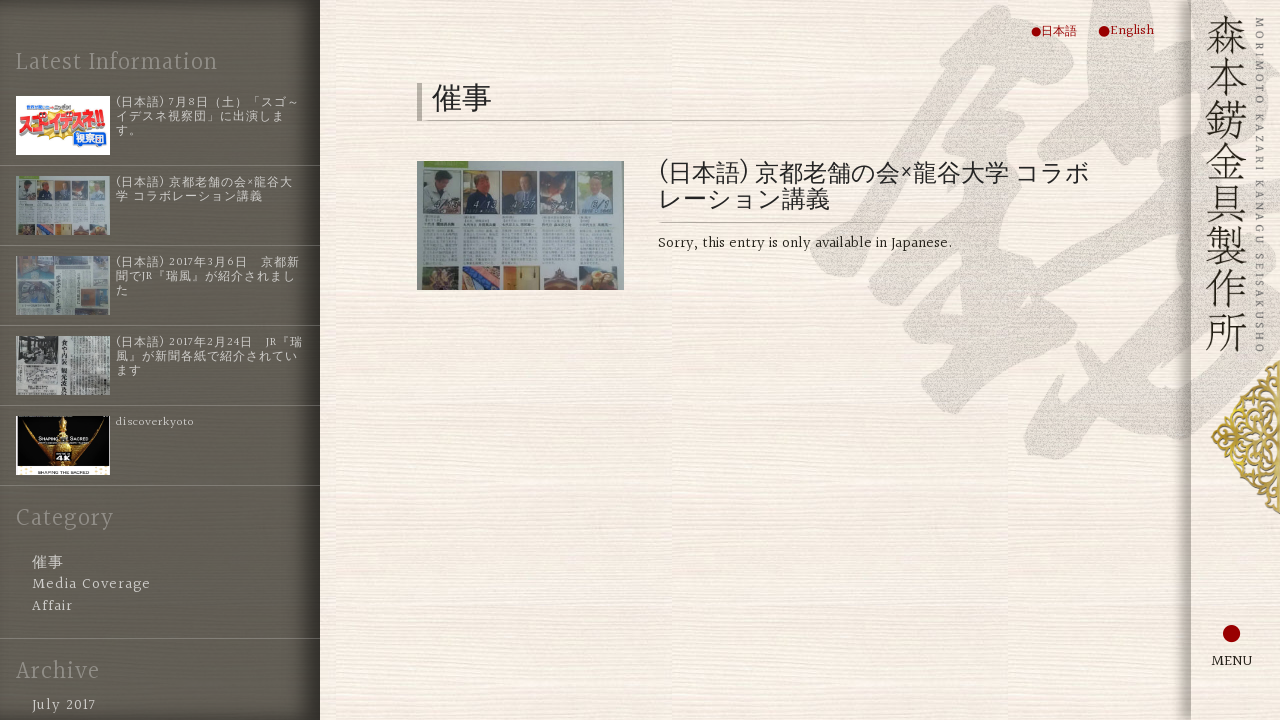

--- FILE ---
content_type: text/html; charset=UTF-8
request_url: https://morimotokazari.co.jp/en/info/info-cat/event
body_size: 4140
content:



<!DOCTYPE html>
<!--[if IE 7]>
<html class="ie ie7" lang="en-US">
<![endif]-->
<!--[if IE 8]>
<html class="ie ie8" lang="en-US">
<![endif]-->
<!--[if !(IE 7) | !(IE 8) ]><!-->
<html lang="en-US">
<!--<![endif]-->



<head>



<title> &raquo; お知らせのカテゴリ &raquo; 催事 森本錺金具製作所</title>



<meta charset="utf-8">
<meta name="viewport" content="initial-scale=1.0">
<meta name="format-detection" content="telephone=no" />
<meta http-equiv="X-UA-Compatible" content="IE=Edge" />
<meta name="keywords" content="金具,錺金具,飾り金具,森本錺金具製作所,森本安之助" />
<meta name="description" content="森本錺金具製作所は1877年の創業以来約140年にわたり、宮内庁・文化庁・神社庁・重要文化財保護課御用達として錺金具制作に専念してまいりました。" />


  
<link rel="icon" href="https://morimotokazari.co.jp/wpadm/wp-content/themes/morimoto/img/base/favicon.png" />
<link rel="stylesheet" type="text/css" href="https://morimotokazari.co.jp/wpadm/wp-content/themes/morimoto/style.css">
<link rel="stylesheet" type="text/css" href="https://morimotokazari.co.jp/wpadm/wp-content/themes/morimoto/css/base.css">
<!--WEB FONT-->
<link rel="stylesheet" type="text/css" href="https://morimotokazari.co.jp/wpadm/wp-content/themes/morimoto/css/font-awesome.min.css">
<link href='https://fonts.googleapis.com/css?family=Halant:400,300,500,600,700' rel='stylesheet' type='text/css'>
<!--プラグイン-->
<link rel="stylesheet" type="text/css" href="https://morimotokazari.co.jp/wpadm/wp-content/themes/morimoto/js/slidebars/bootstrap.min.css">
<link rel="stylesheet" type="text/css" href="https://morimotokazari.co.jp/wpadm/wp-content/themes/morimoto/js/slidebars/slidebars.min.css">



<!--IE対応-->
<!--[if lt IE 9]><script type="text/javascript" src="https://morimotokazari.co.jp/wpadm/wp-content/themes/morimoto/js/ie/html5.js"></script>
<![endif]-->
<!--[if lt IE 9]><script type="text/javascript" src="https://morimotokazari.co.jp/wpadm/wp-content/themes/morimoto/js/ie/html5shiv.js"></script><![endif]-->
<!--[if (gte IE 6)&(lte IE 8)]>
<script type="text/javascript" src="https://morimotokazari.co.jp/wpadm/wp-content/themes/morimoto/js/ie/selectivizr.js"></script>
<![endif]-->
<!--IE対応-->


<link rel='https://api.w.org/' href='https://morimotokazari.co.jp/en/wp-json/' />
<link hreflang="ja" href="https://morimotokazari.co.jp/ja/info/info-cat/event" rel="alternate" />
<link hreflang="en" href="https://morimotokazari.co.jp/en/info/info-cat/event" rel="alternate" />
<link hreflang="x-default" href="https://morimotokazari.co.jp/ja/info/info-cat/event" rel="alternate" />
<meta name="generator" content="qTranslate-X 3.4.6.8" />
 
<script src="//ajax.googleapis.com/ajax/libs/jquery/1.11.1/jquery.min.js"></script>
<script src="https://morimotokazari.co.jp/wpadm/wp-content/themes/morimoto/js/scroll/scroll.js"></script>



<script>
  (function(i,s,o,g,r,a,m){i['GoogleAnalyticsObject']=r;i[r]=i[r]||function(){
  (i[r].q=i[r].q||[]).push(arguments)},i[r].l=1*new Date();a=s.createElement(o),
  m=s.getElementsByTagName(o)[0];a.async=1;a.src=g;m.parentNode.insertBefore(a,m)
  })(window,document,'script','https://www.google-analytics.com/analytics.js','ga');

  ga('create', 'UA-76699459-1', 'auto');
  ga('send', 'pageview');

</script>
</head>
<body id="pagetop">
<div id="content">

























		<script type="text/javascript">
        var d = document;
        var link = d.createElement('link');
        link.href = 'https://morimotokazari.co.jp/wpadm/wp-content/themes/morimoto/css/info.css';
        link.rel = 'stylesheet';
        link.type = 'text/css';
        var h = d.getElementsByTagName('head')[0];
        h.appendChild(link);
    </script>
    




<!--メイン-->
<div class="main">

<div class="main_bk">




<nav class="info_nav">

    <!--カスタム投稿の新着記事タイトル一覧-->
    <h3 class="sb_latest_title serif">Latest Information</h3>
    <ul class="sb_latest">
              
      <li onclick="location.href='https://morimotokazari.co.jp/en/info/2017/07/04/101'">
        <div class="sb_info_img">
          <img width="320" height="200" src="https://morimotokazari.co.jp/wpadm/wp-content/uploads/2016/11/og-320x200.jpg" class="attachment-ob_small size-ob_small wp-post-image" alt="og" />        </div>
        <div class="sb_info_title">
          (日本語) 7月8日（土）「スゴ～イデスネ視察団」に出演します。        </div>
      </li>
        
              
      <li onclick="location.href='https://morimotokazari.co.jp/en/info/2017/03/30/97'">
        <div class="sb_info_img">
          <img width="320" height="200" src="https://morimotokazari.co.jp/wpadm/wp-content/uploads/2017/03/IMG_1097-320x200.jpg" class="attachment-ob_small size-ob_small wp-post-image" alt="IMG_1097" srcset="https://morimotokazari.co.jp/wpadm/wp-content/uploads/2017/03/IMG_1097-320x200.jpg 320w, https://morimotokazari.co.jp/wpadm/wp-content/uploads/2017/03/IMG_1097-640x400.jpg 640w" sizes="(max-width: 320px) 100vw, 320px" />        </div>
        <div class="sb_info_title">
          (日本語) 京都老舗の会×龍谷大学 コラボレーション講義        </div>
      </li>
        
              
      <li onclick="location.href='https://morimotokazari.co.jp/en/info/2017/03/06/94'">
        <div class="sb_info_img">
          <img width="320" height="200" src="https://morimotokazari.co.jp/wpadm/wp-content/uploads/2017/03/kyouto-320x200.jpg" class="attachment-ob_small size-ob_small wp-post-image" alt="kyouto" srcset="https://morimotokazari.co.jp/wpadm/wp-content/uploads/2017/03/kyouto-320x200.jpg 320w, https://morimotokazari.co.jp/wpadm/wp-content/uploads/2017/03/kyouto-640x400.jpg 640w" sizes="(max-width: 320px) 100vw, 320px" />        </div>
        <div class="sb_info_title">
          (日本語) 2017年3月6日　京都新聞でJR『瑞風』が紹介されました        </div>
      </li>
        
              
      <li onclick="location.href='https://morimotokazari.co.jp/en/info/2017/02/24/91'">
        <div class="sb_info_img">
          <img width="320" height="200" src="https://morimotokazari.co.jp/wpadm/wp-content/uploads/2017/02/sinnbunn-320x200.png" class="attachment-ob_small size-ob_small wp-post-image" alt="sinnbunn" srcset="https://morimotokazari.co.jp/wpadm/wp-content/uploads/2017/02/sinnbunn-320x200.png 320w, https://morimotokazari.co.jp/wpadm/wp-content/uploads/2017/02/sinnbunn-640x400.png 640w" sizes="(max-width: 320px) 100vw, 320px" />        </div>
        <div class="sb_info_title">
          (日本語) 2017年2月24日　JR『瑞風』が新聞各紙で紹介されています        </div>
      </li>
        
              
      <li onclick="location.href='https://morimotokazari.co.jp/en/info/2017/01/06/89'">
        <div class="sb_info_img">
          <img width="320" height="200" src="https://morimotokazari.co.jp/wpadm/wp-content/uploads/2017/01/2017-01-06-13_15_07-Morimoto-Decorative-Metal-Workshop-_-Discover-Kyoto-320x200.png" class="attachment-ob_small size-ob_small wp-post-image" alt="2017-01-06-13_15_07-morimoto-decorative-metal-workshop-_-discover-kyoto" srcset="https://morimotokazari.co.jp/wpadm/wp-content/uploads/2017/01/2017-01-06-13_15_07-Morimoto-Decorative-Metal-Workshop-_-Discover-Kyoto-320x200.png 320w, https://morimotokazari.co.jp/wpadm/wp-content/uploads/2017/01/2017-01-06-13_15_07-Morimoto-Decorative-Metal-Workshop-_-Discover-Kyoto-640x400.png 640w, https://morimotokazari.co.jp/wpadm/wp-content/uploads/2017/01/2017-01-06-13_15_07-Morimoto-Decorative-Metal-Workshop-_-Discover-Kyoto-1200x750.png 1200w" sizes="(max-width: 320px) 100vw, 320px" />        </div>
        <div class="sb_info_title">
          discoverkyoto        </div>
      </li>
        
       
          </ul>  
    <!--カスタム投稿の新着記事タイトル一覧-->
     
     
    <!--カスタム投稿のカテゴリ一覧-->
    <h3 class="sb_latest_title serif">Category</h3>
    <ul class="sb_info_cat clearfix">
    	<li class="cat-item cat-item-3 current-cat"><a href="https://morimotokazari.co.jp/en/info/info-cat/event" >催事</a>
</li>
	<li class="cat-item cat-item-2"><a href="https://morimotokazari.co.jp/en/info/info-cat/media_coverage" >Media Coverage</a>
</li>
	<li class="cat-item cat-item-4"><a href="https://morimotokazari.co.jp/en/info/info-cat/affair" >Affair</a>
</li>
    </ul>
     <!--カスタム投稿のカテゴリ一覧-->
     
         
    <!--カスタム投稿のアーカイブ-->
    <h3  class="sb_latest_title serif">Archive</h3>
    <ul class="sb_archive">
			<li><a href='https://morimotokazari.co.jp/en/info/2017/07?post_type=info'>July 2017</a></li>
	<li><a href='https://morimotokazari.co.jp/en/info/2017/03?post_type=info'>March 2017</a></li>
	<li><a href='https://morimotokazari.co.jp/en/info/2017/02?post_type=info'>February 2017</a></li>
	<li><a href='https://morimotokazari.co.jp/en/info/2017/01?post_type=info'>January 2017</a></li>
	<li><a href='https://morimotokazari.co.jp/en/info/2016/12?post_type=info'>December 2016</a></li>
	<li><a href='https://morimotokazari.co.jp/en/info/2016/11?post_type=info'>November 2016</a></li>
	<li><a href='https://morimotokazari.co.jp/en/info/2016/09?post_type=info'>September 2016</a></li>
	<li><a href='https://morimotokazari.co.jp/en/info/2016/04?post_type=info'>April 2016</a></li>
    </ul>
  	<!--カスタム投稿のアーカイブ-->
    

</nav>


 </div>


<div class="main_box clearfix">
<div class="post">


<header class="post_header">
  <h2 class="serif">
  催事  </h2>
</header>
  

<div class="post_body">



<ul class="post_list clearfix">
 
    
 
			<li onclick="location.href='https://morimotokazari.co.jp/en/info/2017/03/30/97'">
        <div class="sb_info_img">
          <img width="320" height="200" src="https://morimotokazari.co.jp/wpadm/wp-content/uploads/2017/03/IMG_1097-320x200.jpg" class="attachment-ob_small size-ob_small wp-post-image" alt="IMG_1097" srcset="https://morimotokazari.co.jp/wpadm/wp-content/uploads/2017/03/IMG_1097-320x200.jpg 320w, https://morimotokazari.co.jp/wpadm/wp-content/uploads/2017/03/IMG_1097-640x400.jpg 640w" sizes="(max-width: 320px) 100vw, 320px" />        </div>
        <div class="sb_info_title">
        	          <h3>(日本語) 京都老舗の会×龍谷大学 コラボレーション講義</h3>
                    <p>Sorry, this entry is only available in Japanese.</p>
        </div>
      </li>

</ul>

 
<!--ページナビ-->
<nav class="post_list_nav clearfix">
</nav>
 
 



</div>
 
 

       
</div><!--post-->
</div><!--main_box-->
</div><!--main-->
<!--メイン-->







<!--GNAVバー-->
<nav id="navbar">
<div class="sb-toggle-right navbar-right ">
    
    
    <h1 class="forpc"><img src="https://morimotokazari.co.jp/wpadm/wp-content/themes/morimoto/img/base/logo_jomin.png"  alt="金具・錺金具・飾り金具の森本錺金具製作所"/></h1>
	<h1 class="forsp"><img src="https://morimotokazari.co.jp/wpadm/wp-content/themes/morimoto/img/base/logo_sp.png"  alt="金具・錺金具・飾り金具の森本錺金具製作所"/></h1>
    
    
	<div class="kanagu forpc">
	<img src="https://morimotokazari.co.jp/wpadm/wp-content/themes/morimoto/img/base/kanagu.png"  alt="金具・錺金具・飾り金具の森本錺金具製作所"/>
	</div>
    
    
        <div class="toggle_en">
    <i class="fa fa-circle"></i>
    <p class="h2vr_10">MENU</p>
    </div>
     


</div>			
</nav>
<!--GNAVバー-->



<!--GNAVスライドコンテンツ内-->       
<div class="sb-slidebar sb-right sb-style-overlay">


<div class="gnav_img">

<script>
$(function() {
	var array = [
	"https://morimotokazari.co.jp/wpadm/wp-content/themes/morimoto/img/base/gnav_img01.jpg",
	"https://morimotokazari.co.jp/wpadm/wp-content/themes/morimoto/img/base/gnav_img02.jpg",
	"https://morimotokazari.co.jp/wpadm/wp-content/themes/morimoto/img/base/gnav_img03.jpg",
	"https://morimotokazari.co.jp/wpadm/wp-content/themes/morimoto/img/base/gnav_img04.jpg",
	"https://morimotokazari.co.jp/wpadm/wp-content/themes/morimoto/img/base/gnav_img05.jpg",
	];
 
	var l = array.length;
	var r = Math.floor(Math.random()*l);
	var imgurl = array[r];
	$("img#randomimg").attr({"src":imgurl});
});
</script>

<img id="randomimg" alt="日本の伝統工業森本錺金具" src="https://morimotokazari.co.jp/wpadm/wp-content/themes/morimoto/img/base/gnav_img01.jpg">

</div><!--gnav_img-->





<ul class="h2vr_15 clearfix" id="gnav_en">
<li><a id="g01" href="https://morimotokazari.co.jp/en">TOP PAGE</a></li>
<li><a id="g02" href="https://morimotokazari.co.jp/en/story">STORY</a></li>
<li><a id="g03" href="https://morimotokazari.co.jp/en/overview">OVERVIEW</a></li>
<li><a id="g04" href="https://morimotokazari.co.jp/en/work">METAL WORK</a></li>
<li><a id="g05" href="https://morimotokazari.co.jp/en/museum">MUSEUM</a></li>
<!--<li><a id="g06" href="https://morimotokazari.co.jp/en/report">STATUS REPORT</a></li>-->
<li><a id="g07" href="https://morimotokazari.co.jp/en/info">INFOTMATION</a></li>
</ul>
 






<div class="address_en">
<h2>Morimoto Kazari Kanagu Seisakusho<br><span>Morimoto Decorative Metal Workshop Ltd.</span></h2>
<p>
59 Yaoyacho, Yobai Dori Nishi no Toin Higashi Iru,<br>
Shimogyo-ku, Kyoto, JAPAN, 600-8321<br>
TEL：<strong>+81 75-351-3772</strong><br>
<span>FAX</span>：<em>+81 75-361-8877</em><br>
E-mail：<a href="mailto:info@morimotokazari.co.jp" onclick="ga('send','event','en_email','click','英語メール',true);">info@morimotokazari.co.jp</a>
</p>
</div>
 





	<div class="kanagu_left forpc">
	<img src="https://morimotokazari.co.jp/wpadm/wp-content/themes/morimoto/img/base/kanagu_left.png"  alt="金具・錺金具・飾り金具の森本錺金具製作所"/>
	</div>

	    <div class="close_toggle_en sb-close h2vr_15">
    <i class="fa fa-times"></i>
    <p>close</p>
    </div>
     

   

</div><!--sb-right-->
<!--GNAVスライドコンテンツ-->  






    <!--スライドバー -->
    <script src="//ajax.googleapis.com/ajax/libs/jquery/1.10.2/jquery.min.js"></script>
    <script src="https://morimotokazari.co.jp/wpadm/wp-content/themes/morimoto/js/slidebars/slidebars.min.js"></script>
    <script>
		(function($) {
		$(document).ready(function() {
		  var mySlidebars = new $.slidebars();
		  $('.my-button').on('click', function() {
			mySlidebars.open('left');
		  });
		  $('.my-other-button').on('click', function() {
			mySlidebars.toggle('right');
		  });
		  $('.my-third-button').click(mySlidebars.close);
		});
		}) (jQuery);
	</script>
    <!--スライドバー -->



	<!--言語切り替え-->
	
<ul class="language-chooser language-chooser-both qtranxs_language_chooser" id="qtranslate-chooser">
<li><a href="https://morimotokazari.co.jp/ja/info/info-cat/event" class="qtranxs_flag_ja qtranxs_flag_and_text" title="日本語 (ja)"><span>日本語</span></a></li>
<li class="active"><a href="https://morimotokazari.co.jp/en/info/info-cat/event" class="qtranxs_flag_en qtranxs_flag_and_text" title="English (en)"><span>English</span></a></li>
</ul><div class="qtranxs_widget_end"></div>
    <!--言語切り替え-->




</div><!--content-->



<script type='text/javascript' src='https://morimotokazari.co.jp/wpadm/wp-includes/js/wp-embed.min.js?ver=4.5.32'></script>

</body>
</html>

--- FILE ---
content_type: text/css
request_url: https://morimotokazari.co.jp/wpadm/wp-content/themes/morimoto/css/base.css
body_size: 3431
content:
html,body{
	font-family:'Halant','serif',"メイリオ",  Meiryo,"Hiragino Kaku Gothic Pro", "ヒラギノ角ゴ Pro W3", Osaka, "ＭＳ Ｐゴシック", "MS PGothic", sans-serif;
	-ms-text-size-adjust:100%;
	-webkit-text-size-adjust:100%;
	color:rgba(36,33,25,1);
	margin:0;
	padding:0;
}

/*CLEARFIX*/
.clearfix:after{
	content:" ";
	display:block;
	height:0;
	clear:both;
	visibility:hidden;
}
.clearfix{
	display:inline-block;
	min-height:1%;
}
*html .clearfix{
	height:1%;
}
.clearfix{
	display:block;
}


/*BORDERBOX*/
html,body,div,span,object,iframe,h1,h2,h3,h4,h5,h6,p,blockquote,pre,abbr,
address,cite,code,del,dfn,em,img,ins,kbd,q,samp,small,strong,sub,sup,var,
b,i,dl,dt,dd,ol,ul,li,fieldset,form,label,legend,input,textarea,button,
table,caption,tbody,tfoot,thead,tr,th,td,div,aside,canvas,details,
figcaption,figure,footer,header,hgroup,menu,nav,div,summary,time,mark,audio,video{
	box-sizing:border-box;
	-webkit-box-sizing:border-box;
	-moz-box-sizing:border-box;
	-o-box-sizing:border-box;
	-ms-box-sizing:border-box;
	box-sizing:border-box;
}
*{
	-webkit-box-sizing:border-box;
	-moz-box-sizing:border-box;
	-o-box-sizing:border-box;
	-ms-box-sizing:border-box;
	box-sizing:border-box;
}


/*音・映像*/
audio,canvas,progress,video{
	display:inline-block;
	vertical-align:baseline;

}audio:not([controls]),[hidden],template{
	display:none;
	height:0;
}

/*FORM*/
button,input,optgroup,select,textarea,
input[type="button"],input[type="reset"],input[type="submit"],button[disabled],
html input[disabled],button::-moz-focus-inner,input::-moz-focus-inner,
input[type="search"]::-webkit-search-cancel-button,
input[type="search"]::-webkit-search-decoration,textarea{
	color:inherit;
	font:inherit;
	margin:0;
	padding:0;
	overflow:auto;
	text-transform:none;
	-webkit-appearance:none;
	cursor:default;
	border:0;
	line-height:1em;
}
input[type="checkbox"],input[type="radio"]{
	box-sizing:border-box;
	padding:0;
	margin:0;
	width:20px;
}
input[type="search"]{/*検索フォーム*/
	-webkit-appearance:none;
	-moz-box-sizing:content-box;
	-webkit-box-sizing:content-box;
	box-sizing:content-box;
}


/*画像*/
svg:not(:root){
	overflow:hidden;
}
img{
	border:none;
	width:100%;
	height:auto;
}
hr{
	-moz-box-sizing:content-box;
	box-sizing:content-box;
	height:0;
}

/*テキスト*/
h1,h2,h3,h4,h5,h6,p,li,th,td,div{
	color:rgba(36,33,25,1);
	font-weight:normal;
	margin:0;
	padding:0;
	font-size:15px;
	line-height:1.7em;
	font-family:'Halant','serif',"メイリオ",  Meiryo,"Hiragino Kaku Gothic Pro", "ヒラギノ角ゴ Pro W3", Osaka, "ＭＳ Ｐゴシック", "MS PGothic" !important;
}
.serif{
	font-family:'Halant', serif,"ＭＳ Ｐ明朝", "MS PMincho", "ヒラギノ明朝 Pro W3", "Hiragino Mincho Pro", serif !important;
}
.en{
	font-family:'Halant','serif' !important;
	font-weight:normal !important;
}

/*TABLE*/
table,td,th{
	border-collapse:collapse;
	border-spacing:0;
	text-align:center;
}


/*リスト*/
ul,ol{
	-webkit-padding-start: 0;
	margin:0;
	padding:0;
}
li{
	line-height:1.3em;
	padding:0.7em;
	list-style:none;
}

b,strong,em{
	font-weight:bold;
	font-style:normal;
}
small,sub,sup{
	font-size:80%;
	line-height:0;
	position:relative;
	vertical-align:baseline;
}
.note{
	padding-left:1em;
	margin:0 !important;
}
.note span{
	font-size:12px;
	text-indent:-1em;
	display:block;
}
.text_right{text-align:right !important;}
.text_left{text-align:left !important;}
.text_center{text-align:center !important;}


/*色*/
.logocol{color:rgba(36,33,25,1) !important;}
.green{color:rgba(131,189,159,1);}
.yellow{color:rgba(197,158,83,1);}


/*リンク*/
a{
	color:rgba(153,0,0,1) !important;
	text-decoration:none;
	background:transparent;
}
a:hover{
	color:#3e2c72;
	text-decoration:none;
}
a:hover img{
	color:rgba(229,80,155,0.6);
	text-decoration:none;
	opacity: .8;
	-webkit-opacity: .8;
	-moz-opacity: .8;
	filter: alpha(opacity=80);	/* IE lt 8 */
	-ms-filter: "alpha(opacity=80)"; /* IE 8 */
	-webkit-transition: opacity 1s ease-out;
	-moz-transition: opacity 1s ease-out;
	-ms-transition: opacity 1s ease-out;
	transition: opacity 1s ease-out;
}
a img{
	-webkit-transition: opacity 1s ease-out;
	-moz-transition: opacity 1s ease-out;
	-ms-transition: opacity 1s ease-out;
	transition: opacity 1s ease-out;
}

/*メディア*/
.forpc{
	display:block;
}
.forsp{
	display:none;
}
@media screen and (max-width: 780px){
.forpc{
	display:none !important;
}
.forsp{
	display:block !important;
}
}








/*-----------------------------------
	全体レイアウト
------------------------------------*/
body,html{
	background:url(../img/bk.jpg) !important;
	height:100% !important;
	min-height:100% !important;
	margin:0;
	padding:0;
}
#content{
	display:table;
	width:100%;
	height:100% !important;
	min-height:100% !important;
	background:url(../img/base/kazari_text.png) no-repeat top right;
	background-size:38%;
}
#sb-site{
	display:table-cell;
	width:93% !important;
	height:100% !important;
	min-height:100% !important;
	vertical-align:top;
	background:transparent !important;
	position:relative;
	z-index:1;
}
#navbar{
	display:table-cell;
	width:7%;
	height:100%;
	min-height:100%;
	vertical-align:top;
	box-shadow:-10px 0 10px rgba(36,33,25,0.3);
	cursor:pointer;
	position:relative;
	z-index:10;
}
#navbar:hover{
	opacity:0.8;
}
.main_box p{
	margin-bottom:2em;
	line-height:1.8em;
}
.main_bk{
	box-shadow:-15px 0 20px rgba(0,0,0,0.5) inset;
}
@media screen and (max-width: 780px){
body,html{
	height:auto !important;
	min-height:auto !important;
}
#content{
	display: -moz-flexbox !important;
    display: -ms-flexbox !important;
    display: -webkit-box !important;
    display: -o-flexbox !important;
    display: -webkit-flex !important;
    display: flex !important;
    flex-direction: column;
    -webkit-flex-direction: column;
    width:100%;
	height:auto !important;
	min-height:auto !important;
	background:url(../img/base/kazari_text.png) no-repeat top right;
	background-size:50%;
}
#sb-site{
	display:block;
	width:100% !important;
	height:auto !important;
	min-height:auto !important;
	order:1;
	-webkit-order:1;
}
#navbar{
	order:-1;
	-webkit-order:-1;
	display:block;
	width:100%;
	height:auto;
	min-height:auto;
	box-shadow:0 2px 5px rgba(36,33,25,0.3);
}
}


/*-----------------------------------
	GNAVバー
------------------------------------*/
.sb-toggle-right {
	height:100%;
	font-size:20px;
	text-align:center;
}
h1{
	width:90%;
	text-align:center;
	padding: 10px 10% 0 !important;
	margin:0 auto !important;
}
h1 img{
	width:100%;
	height:auto;
	text-align:center;
}

.kanagu{
	width:100%;
	text-align:right;
}
.kanagu img{
	width:80%;
	height:auto;
}
.toggle,
.close_toggle{
	width:1em;
	position:fixed;
	bottom:2%;
	right:3.5%;
	text-align:center;
	cursor:pointer;
	z-index:9999;
}
.close_toggle{
	width:1em;
	right:5%;
}
.toggle i,
.close_toggle i{
	font-size:20px;
	color:rgba(153,0,0,1);
	padding-right:1px;
}
.toggle p,
.close_toggle p{
	padding:0;
	margin:0;
	font-size:12px;
	text-align:left;
	position:relative;
	left:2px;
	line-height:1.2em;
}
@media screen and (max-width: 780px){
.sb-toggle-right{
	height:auto;
}
h1{
	width:100%;
	padding:3% 10% 3%  2% !important;
	box-sizing:border-box;
	text-align:center;
}
h1.forsp img{
	width:100%;
	height:auto;
}
.toggle,
.close_toggle{
	width:1em;
	position:fixed;
	top:5%;
	right:5%;
	text-align:center;
	cursor:pointer;
}
.toggle i{
	padding-left:0;
	font-size:150%;
}
.close_toggle i{
	padding-left:0;
	font-size:150%;
}
.toggle p{
	padding-left:2px;
}
.close_toggle p{
	color:#fff;
}
}
@media screen and (max-width: 480px){
h1.forsp img{
	width:90%;
	height:auto;
}
.toggle p{
	display:none;
}
.toggle,
.close_toggle{
	top:5%;
	right:4%;
}
.toggle i{
	font-size:120%;
}
}

/*英語*/
.toggle_en,
.close_toggle_en{
	width:3em;
	position:fixed;
	bottom:5%;
	right:2%;
	text-align:center;
	cursor:pointer;
}
.close_toggle_en{
	right:5%;
}
.toggle_en p,
.close_toggle_en p{
	text-align:center;
}
.toggle_en i,
.close_toggle_en i{
	font-size:20px;
	color:rgba(153,0,0,1);
}	
@media screen and (max-width: 780px){
.toggle_en,
.close_toggle_en{
	top:5%;
	right:4%;
	z-index:9999;
}
.toggle_en p{
	display:none;
}
.close_toggle_en p{
	color:#fff;
}
}




/*言語切り替えボタン*/
.language-chooser{
	position:absolute;
	top:10px;
	right:9%;
	z-index:999;
}
.language-chooser li{
	float:left;
}
.language-chooser li a{
	color:#000;
	font-size:12px;
}
.language-chooser li.active a{
	color:rgba(204,0,0,1);
}
.language-chooser li a:before{
	content:"●";
}
.language-chooser li:last-child a{
	font-size:14px;
}
.language-chooser li img{
	display:none;
}
.qtranxs_widget_end{
	clear:both;
}
@media screen and (max-width: 780px){
.language-chooser{
	position:inherit;
	width:100%;
	margin:0 auto 10px;
	padding-right:13px;
	order:0;
	-webkit-order:0;
	text-align:right;
}
.language-chooser li{
	float:right;
	padding-right:0 !important;
}
}









/*-----------------------------------
	GNAVスライドコンテンツ内
------------------------------------*/
.sb-slidebar{
	background:url(../img/bk.jpg) !important;
	box-shadow:-10px 0 10px rgba(36,33,25,0.3);
	width:50% !important;
}
.gnav_img{
	width:100%;
	position:relative;
	z-index:9999;
}
.gnav_img img{
	width:100%;
	height:auto;
}
#gnav,
#gnav_en{
	width:80%;
	margin:0 auto;
	padding-right:1em;
}
#gnav_en{
	text-align:right;
	margin-top:20px;
}
#gnav li{
	width:1em;
	float:right;
	padding:20px;
	list-style:none;
}
#gnav_en li{
	width:auto;
	text-align:right;
	float:none;
	padding:8px 0;
}
#gnav li a,
#gnav_en li a{
	display:block;
	background:url(../img/base/gnav_mark.png) no-repeat right top;
	background-size:15px;
	text-align:center;
	color:rgba(36,33,25,1) !important;
	font-size:16px;
}
#gnav_en li a{
	text-align:right;
	padding:0 20px;
}
#gnav li a:hover,
#gnav_en li a:hover{
	background:url(../img/base/gnav_mark_hover.png) no-repeat right top;
	background-size:15px;
	text-decoration:none;
	color:rgba(153,0,0,1) !important;
}
#gnav li a:hover{
	text-decoration:none !important;
}
#gnav li a#g01{
	padding:20px 10px 0 10px;
}
#gnav li a#g02{
	padding:20px 14px 0 10px;
}
#gnav li a#g03{
	padding:20px 15px 0 10px;
}
#gnav li a#g04{
	padding:20px 14px 0 10px;
}
#gnav li a#g05{
	padding:20px 15px 0 10px;
}
#gnav li a#g06{
	padding:20px 15px 0 10px;
}
#gnav li a#g07{
	padding:20px 15px 0 10px;
}

.kanagu_left{
	position:absolute;
	left:0;
	top:40%;
	width:13%;
	text-align:left;
	z-index:99999;
}
.kanagu_left img{
	width:100%;
	height:auto;
}
@media screen and (max-width: 780px){
.sb-slidebar{
	width:100% !important;
}
#gnav_en{
	padding-right:0;
}
#gnav li{
	padding:10px 20px;
}
#gnav_en li{
	padding-right:0;
}
#gnav li:first-child{
	padding:10px 0 10px 20px;
}
}



/*アドレス*/
.address{
	width:80%;
	margin:30px auto;
	padding:30px 0 0;
	border-top:1px solid #464646;
}
.address_en{
	width:80%;
	margin:10px auto;
	padding:10px 0 0;
	border-top:1px solid #464646;
}
.address h2,
.address_en h2{
	font-size:18px;
	letter-spacing:1px;
}
.address_en h2{
	margin-bottom:30px;
}
.address_en h2 span{
	font-weight:normal;
	font-size:14px;
	line-height:1.2em !important;
}
.address p,
.address_en p{
	line-height:1.5em;
}
.address strong{
	letter-spacing:0.2px;
}
.address span{
	letter-spacing:1.6px;
}
.address_en strong{
	letter-spacing:0.2px;
}
.address_en span{
	letter-spacing:-0.5px;
}
@media screen and (max-width: 780px){
.address{
	width:90%;
	margin:0 auto;
	padding:0;
}
.address p,
.address_en p{
	line-height:1.3em;
	font-size:12px;
}
.address span,
.address_en span{
	letter-spacing:0;
}
.address_en{
	padding-bottom:30px;
}
.address_en h2{
	margin-bottom:10px;
}
}




/*-----------------------------
　ページトップ
-------------------------------*/
#totop a {
    display: block;
    padding:5px 12px;
    background:rgba(153,0,0,1);
    color:#eee;
    text-decoration:none;
    font-size:12px;
    letter-spacing:1px;
	text-align:right;
	position:fixed;
	bottom:0;
	right:0;
}
#totop a i{
    padding-right:5px;
}
#totop a:hover{
    background:rgba(0,0,0,1);
}

--- FILE ---
content_type: text/css
request_url: https://morimotokazari.co.jp/wpadm/wp-content/themes/morimoto/css/info.css
body_size: 1860
content:
/*-----------------------------------
	枠体裁
------------------------------------*/
.main{
	width:100%;
	height:100%;
	display:table;
}


.main_bk{
	display:table-cell;
	width:25%;
	height:100%;
	background:rgba(36,33,25,0.7);
	background-size:cover;
	position:fixed;
	top:0;
}


/*メイン*/
.main_box{
	display:table-cell;
	width:75%;
	padding:7% 7% 7% 10%;
	box-sizing:border-box;
}
.post{
	width:100%;
	max-width:1080px;
	margin:0 auto;
}

@media screen and (max-width: 780px){
.main{
	background:none;
	height:auto;
}
.main_box{
	display:block;
	float:none;
	width:90%;
	margin:20px auto;
	padding:0;
	background:none;
	box-shadow:none;
}
.main_bk{
	display:block;
	width:100%;
	heigh:auto;
	background:rgba(36,33,25,0.7);
	position:relative;
}
}



/*-----------------------------------
	記事
------------------------------------*/

/*記事ヘッダー*/
.post .post_header h2{
	  position: relative;
    font-weight: normal;
    margin: 0px 0px 30px;
    padding: 0px 0px 5px 10px;
    border-left: 5px solid rgba(36, 33, 23, 0.298039);
}
.post .post_header h2::after{
	content: '';
    position: absolute;
    bottom: 0;
    left: 0;
    right: 0;
    width: 100%;
    height: 1px;
    margin: 0 auto;
    background-image: -webkit-linear-gradient(left, transparent, rgba(36,33,25,0.3) 1%, rgba(36,33,25,0.3) 20%, transparent);
    background-image: linear-gradient(to right, transparent, rgba(36,33,25,0.3) 1%, rgba(36,33,25,0.3) 20%, transparent);
}
.post .post_header p{
	margin-bottom:5px !important;
}
@media screen and (max-width: 780px){
/*記事ヘッダー*/
.post .post_header h2{
	font-size:20px;
	margin-top:10px;
}	
}
/*記事本文*/
.post_body{
	width:100%;
	height:auto;
}
.post_body img{
	display:block;
	width:auto;
	max-width:100%;
	height:auto;
}
.post_body p{
	font-style:inherit;
}
.post_body b,
.post_body strong{
	font-weight:bold;
	font-style:inherit;
}
.post_body em{
	font-style:oblique !important;
	font-weight:normal;
}


/*ページネーション*/
.pagenation{
	border-top:1px solid #ccc;
	padding:20px 0 10px;
	display:table;
	width:100%;
}
.pagenation a{
	font-size:12px;
	color:#333 !important;
}
.pagenation a:hover{
	text-decoration:none;
	color:rgba(153,0,0,1) !important;
}
.pagenation .post_prev,
.pagenation .post_next,
.pagenation .backto_info{
	display:table-cell;
	vertical-align:middle;
	line-height:1em !important;
}
.pagenation .post_prev{
	width:35%;
}
.pagenation .post_next{
	width:35%;
	text-align:right;
}
.pagenation .backto_info{
	width:30%;
	text-align:center;
}
.pagenation .backto_info a{
	border:1px solid #333;
	padding:5px 20px;
}
.pagenation .backto_info a:hover{
	border:1px solid rgba(153,0,0,1);
}
@media screen and (max-width: 780px){
.pagenation{
	padding:0;
}
.pagenation .post_prev,
.pagenation .post_next,
.pagenation .backto_info{
	display:block;
	border-bottom:1px solid #ccc;
	padding:20px 0;
	width:100%;
}
.pagenation .post_prev,
.pagenation .post_next{
	padding:10px 0;
}

}

/*関連記事*/
.relate_post{
	border-top:1px solid #ccc;
	padding:30px 0;
	margin:20px 0 50px;
}
.relate_post h5{
	font-size:21px;
}
.relate_post li{
	float:left;
	width:23.5%;
	padding:2% 2% 2% 0;
}
.relate_post li;nth-child(4n){
	padding-right:0;
}
.relate_post li img{
	width:100%;
	height:auto;
	display:block;
	margin-bottom:5px;
}
.relate_post li a{
	font-size:12px;
	color:rgba(36,33,25,1) !important;
	line-height:1.3em;
}
.relate_post li a;hover{
	color:rgba(153,0,0,1) !important;
}
@media screen and (max-width: 780px){
.relate_post{
	padding:20px 0;
	margin:20px 0;
}	
.relate_post  ul{
	width:100%;
}
.relate_post li{
	float:left;
	width:48%;
	padding:10px 2% 10px 0;
	margin-bottom:10px;
}
.relate_post li:nth-child(2n){
	padding:10px 0 10px 2%;
}
}


/*サイドナビ*/
.main_bk .info_nav{
	width:100%;
	padding:30px 0;
	box-sizing:border-box;
}
.main_bk .info_nav li:hover{
	background:rgba(0,0,0,0.2);
}
.info_nav h3{
	padding:0 5%;
	color:rgba(255,255,255,0.3);
	letter-spacing:1px;
	font-weight:normal;
}
.info_nav li,
.info_nav li a{
	color:rgba(255,255,255,0.7) !important;
	line-height:1.2em;
	letter-spacing:1px;
}
/*新着*/
.info_nav .sb_latest{
	width:100%;
}
.info_nav .sb_latest li{
	display:table;
	width:100%;
	padding:10px 5%;
	border-bottom:1px solid rgba(255,255,255,0.2);
	box-sizing:border-box;
	cursor:pointer;
}
.info_nav .sb_latest li .sb_info_img,
.info_nav .sb_latest li .sb_info_title{
	display:table-cell;
	vertical-align:top;
}
.info_nav .sb_latest li .sb_info_img{
	width:35%;
	padding-right:2%;
	box-sizing:border-box;
}
.info_nav .sb_latest li .sb_info_img img{
	width:100%;
	height:auto;
}
.info_nav .sb_latest li .sb_info_title{
	color:rgba(255,255,255,0.7);
	font-size:12px;
	line-height:1.2em;
}



/*カテゴリ*/
.info_nav .sb_info_cat{
	padding:10px 0 20px;
	border-bottom:1px solid rgba(255,255,255,0.2);
	box-sizing:border-box;
}
.info_nav .sb_info_cat li{
	padding:2px 5% 2px 10%;
	box-sizing:border-box;
}
.info_nav .sb_info_cat li a{
	display:block;
	width:100%;
}
.info_nav .sb_info_cat li a:hover{
	text-decoration:none;
}

/*アーカイブ*/
.info_nav .sb_archive li{
	padding:2px 5% 2px 10%;
	box-sizing:border-box;
}
.info_nav .sb_archive li a{
	display:inline-block;
	width:100%;
}
.info_nav .sb_archive li a:hover{
	text-decoration:none;
}
@media screen and (max-width: 780px){
.main_bk .info_nav{
	padding:10px 0;
}
.info_nav .sb_latest{
	display:none;
}
h3.sb_latest_title{
	padding-bottom:5px;
	margin:0;
}
h3.sb_latest_title{
	display:none;
}
.info_nav .sb_archive{
	display:none;
}
.info_nav .sb_info_cat{
	padding:0;
	border:none;
}
.info_nav .sb_info_cat ul{
	padding-left:20px;
	padding-bottom:0;
	margin-bottom:0;
}
.info_nav .sb_info_cat li{
	padding:5px 20px;
	float:left;
	width:50%;
	list-style:disc outside;
}

}





/*アーカイブ*/

.post_list{
	width:100%;
}
.post_list li{
	display:table;
	width:100%;
	padding:10px 0;
	border-bottom:1px solid rgba(255,255,255,0.2);
	box-sizing:border-box;
	cursor:pointer;
	margin-bottom:30px;
}
.post_list li .sb_info_img,
.post_list li .sb_info_title{
	display:table-cell;
	vertical-align:top;
}
.post_list li .sb_info_img{
	width:35%;
	padding-right:5%;
	box-sizing:border-box;
}
.post_list li .sb_info_img img{
	width:100%;
	height:auto;
}
.post_list li .sb_info_title{
	font-size:16px;
	line-height:1.2em;
}
.post_list li .sb_info_title h3{
	margin-top:0;
	font-weight:normal;
	position:relative;
	padding-bottom:10px;
}
.post_list li .sb_info_title h3.sb_info_title_jp{
	font-size:24px;
}
.post_list li .sb_info_title h3::after{
	content: '';
    position: absolute;
    bottom: 0;
    left: 0;
    right: 0;
    width: 100%;
    height: 1px;
    margin: 0 auto;
    background-image: -webkit-linear-gradient(left, transparent, rgba(36,33,25,0.3) 1%, rgba(36,33,25,0.3) 20%, transparent);
    background-image: linear-gradient(to right, transparent, rgba(36,33,25,0.3) 1%, rgba(36,33,25,0.3) 20%, transparent);
}
.post_list li .sb_info_title p{
	margin-bottom:0;
	line-height:1.5em;
}
@media screen and (max-width: 780px){
.post_list li{
	display:block;
}
.post_list li .sb_info_img,
.post_list li .sb_info_title{
	display:block;
}
.post_list li .sb_info_title h3.sb_info_title_jp{
	font-size:18px;
}	
.post_list li .sb_info_img{
	width:100%;
	padding-right:0;
	display:block;
	margin-bottom:20px;
}
}

/*ページナビ*/
.pagination {
    clear:both;
    padding:20px 0;
    position:relative;
    font-size:11px;
    line-height:1em;
    box-sizing:border-box;
}
.pagination span,
.pagination a,
.pagination .current{
    display:block;
    float:left;
    margin: 2px 2px 2px 0;
    padding:5px 10px;
    text-decoration:none;
    color:#fff !important;
    background:rgba(36,33,25,0.2);
    box-sizing:border-box;
    line-height:1em;
    font-size:15px;
}
.pagination span, .pagination span.pnall{   
    background:#fff;
    color:#333;
}
.pagination .current{
    background:rgba(36,33,25,0.7);
    color:#fff;
}
.pagination span, .pagination a:hover{
    background:rgba(36,33,25,0.7);
    color:#fff;
}































--- FILE ---
content_type: text/plain
request_url: https://www.google-analytics.com/j/collect?v=1&_v=j102&a=1180940552&t=pageview&_s=1&dl=https%3A%2F%2Fmorimotokazari.co.jp%2Fen%2Finfo%2Finfo-cat%2Fevent&ul=en-us%40posix&dt=%C2%BB%20%E3%81%8A%E7%9F%A5%E3%82%89%E3%81%9B%E3%81%AE%E3%82%AB%E3%83%86%E3%82%B4%E3%83%AA%20%C2%BB%20%E5%82%AC%E4%BA%8B%20%E6%A3%AE%E6%9C%AC%E9%8C%BA%E9%87%91%E5%85%B7%E8%A3%BD%E4%BD%9C%E6%89%80&sr=1280x720&vp=1280x720&_u=IEBAAEABAAAAACAAI~&jid=255357724&gjid=912058878&cid=199926179.1769911466&tid=UA-76699459-1&_gid=1237013087.1769911466&_r=1&_slc=1&z=1389026995
body_size: -452
content:
2,cG-PRFNP3YQVX